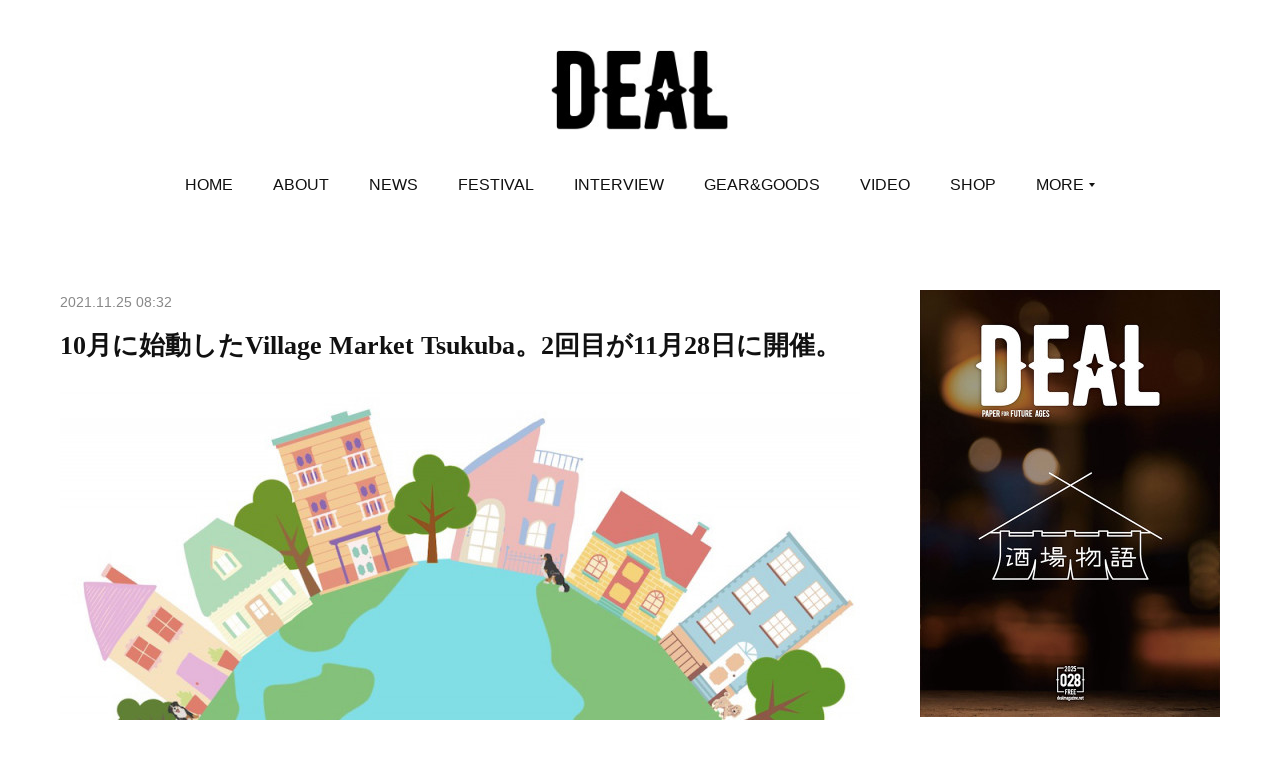

--- FILE ---
content_type: text/html; charset=utf-8
request_url: https://www.dealmagazine.net/posts/24055914
body_size: 12533
content:
<!doctype html>

            <html lang="ja" data-reactroot=""><head><meta charSet="UTF-8"/><meta http-equiv="X-UA-Compatible" content="IE=edge"/><meta name="viewport" content="width=device-width,user-scalable=no,initial-scale=1.0,minimum-scale=1.0,maximum-scale=1.0"/><title data-react-helmet="true">10月に始動したVillage Market Tsukuba。2回目が11月28日に開催。 | フリーペーパー DEAL（ディール）</title><link data-react-helmet="true" rel="canonical" href="https://www.dealmagazine.net/posts/24055914/"/><meta name="description" content="「Earth Day Every Day（毎日が地球の日）」をテーマに、2021年10月にスタートした「Village Market Tsukuba」。つくばという場所から地球や環境を考えていこうとい"/><meta property="fb:app_id" content="522776621188656"/><meta property="og:url" content="https://www.dealmagazine.net/posts/24055914"/><meta property="og:type" content="article"/><meta property="og:title" content="10月に始動したVillage Market Tsukuba。2回目が11月28日に開催。"/><meta property="og:description" content="「Earth Day Every Day（毎日が地球の日）」をテーマに、2021年10月にスタートした「Village Market Tsukuba」。つくばという場所から地球や環境を考えていこうとい"/><meta property="og:image" content="https://cdn.amebaowndme.com/madrid-prd/madrid-web/images/sites/287422/1151c5be4a3d34b5b32ca5ba70a0ea6a_05fbbd630d61bb7cebd8d089984b7294.jpg"/><meta property="og:site_name" content="フリーペーパー DEAL（ディール）"/><meta property="og:locale" content="ja_JP"/><meta name="twitter:card" content="summary_large_image"/><meta name="twitter:site" content="@amebaownd"/><meta name="twitter:creator" content="@freepaperdeal"/><meta name="twitter:title" content="10月に始動したVillage Market Tsukuba。2回目が11月28日に開催。 | フリーペーパー DEAL（ディール）"/><meta name="twitter:description" content="「Earth Day Every Day（毎日が地球の日）」をテーマに、2021年10月にスタートした「Village Market Tsukuba」。つくばという場所から地球や環境を考えていこうとい"/><meta name="twitter:image" content="https://cdn.amebaowndme.com/madrid-prd/madrid-web/images/sites/287422/1151c5be4a3d34b5b32ca5ba70a0ea6a_05fbbd630d61bb7cebd8d089984b7294.jpg"/><meta name="twitter:app:id:iphone" content="911640835"/><meta name="twitter:app:url:iphone" content="amebaownd://public/sites/287422/posts/24055914"/><meta name="twitter:app:id:googleplay" content="jp.co.cyberagent.madrid"/><meta name="twitter:app:url:googleplay" content="amebaownd://public/sites/287422/posts/24055914"/><meta name="twitter:app:country" content="US"/><link rel="amphtml" href="https://amp.amebaownd.com/posts/24055914"/><link rel="alternate" type="application/rss+xml" title="フリーペーパー DEAL（ディール）" href="https://www.dealmagazine.net/rss.xml"/><link rel="alternate" type="application/atom+xml" title="フリーペーパー DEAL（ディール）" href="https://www.dealmagazine.net/atom.xml"/><link rel="sitemap" type="application/xml" title="Sitemap" href="/sitemap.xml"/><link href="https://static.amebaowndme.com/madrid-frontend/css/user.min-a66be375c.css" rel="stylesheet" type="text/css"/><link href="https://static.amebaowndme.com/madrid-frontend/css/justin/index.min-a66be375c.css" rel="stylesheet" type="text/css"/><link rel="icon" href="https://cdn.amebaowndme.com/madrid-prd/madrid-web/images/sites/287422/c939de0d21bf77d0fb0fc6384e07e0e8_056cc9f92970cbddd3420766a22c78d2.png?width=32&amp;height=32"/><link rel="apple-touch-icon" href="https://cdn.amebaowndme.com/madrid-prd/madrid-web/images/sites/287422/c939de0d21bf77d0fb0fc6384e07e0e8_056cc9f92970cbddd3420766a22c78d2.png?width=180&amp;height=180"/><style id="site-colors" charSet="UTF-8">.u-nav-clr {
  color: #111111;
}
.u-nav-bdr-clr {
  border-color: #111111;
}
.u-nav-bg-clr {
  background-color: #ffffff;
}
.u-nav-bg-bdr-clr {
  border-color: #ffffff;
}
.u-site-clr {
  color: #111111;
}
.u-base-bg-clr {
  background-color: #ffffff;
}
.u-btn-clr {
  color: #aaaaaa;
}
.u-btn-clr:hover,
.u-btn-clr--active {
  color: rgba(170,170,170, 0.7);
}
.u-btn-clr--disabled,
.u-btn-clr:disabled {
  color: rgba(170,170,170, 0.5);
}
.u-btn-bdr-clr {
  border-color: #cccccc;
}
.u-btn-bdr-clr:hover,
.u-btn-bdr-clr--active {
  border-color: rgba(204,204,204, 0.7);
}
.u-btn-bdr-clr--disabled,
.u-btn-bdr-clr:disabled {
  border-color: rgba(204,204,204, 0.5);
}
.u-btn-bg-clr {
  background-color: #cccccc;
}
.u-btn-bg-clr:hover,
.u-btn-bg-clr--active {
  background-color: rgba(204,204,204, 0.7);
}
.u-btn-bg-clr--disabled,
.u-btn-bg-clr:disabled {
  background-color: rgba(204,204,204, 0.5);
}
.u-txt-clr {
  color: #111111;
}
.u-txt-clr--lv1 {
  color: rgba(17,17,17, 0.7);
}
.u-txt-clr--lv2 {
  color: rgba(17,17,17, 0.5);
}
.u-txt-clr--lv3 {
  color: rgba(17,17,17, 0.3);
}
.u-txt-bg-clr {
  background-color: #e7e7e7;
}
.u-lnk-clr,
.u-clr-area a {
  color: #6aa4a8;
}
.u-lnk-clr:visited,
.u-clr-area a:visited {
  color: rgba(106,164,168, 0.7);
}
.u-lnk-clr:hover,
.u-clr-area a:hover {
  color: rgba(106,164,168, 0.5);
}
.u-ttl-blk-clr {
  color: #111111;
}
.u-ttl-blk-bdr-clr {
  border-color: #111111;
}
.u-ttl-blk-bdr-clr--lv1 {
  border-color: #cfcfcf;
}
.u-bdr-clr {
  border-color: #eeeeee;
}
.u-acnt-bdr-clr {
  border-color: #ebebeb;
}
.u-acnt-bg-clr {
  background-color: #ebebeb;
}
body {
  background-color: #ffffff;
}
blockquote {
  color: rgba(17,17,17, 0.7);
  border-left-color: #eeeeee;
};</style><style id="user-css" charSet="UTF-8">;</style><style media="screen and (max-width: 800px)" id="user-sp-css" charSet="UTF-8">;</style><script>
              (function(i,s,o,g,r,a,m){i['GoogleAnalyticsObject']=r;i[r]=i[r]||function(){
              (i[r].q=i[r].q||[]).push(arguments)},i[r].l=1*new Date();a=s.createElement(o),
              m=s.getElementsByTagName(o)[0];a.async=1;a.src=g;m.parentNode.insertBefore(a,m)
              })(window,document,'script','//www.google-analytics.com/analytics.js','ga');
            </script></head><body id="mdrd-a66be375c" class="u-txt-clr u-base-bg-clr theme-justin plan-premium hide-owndbar "><noscript><iframe src="//www.googletagmanager.com/ns.html?id=GTM-PXK9MM" height="0" width="0" style="display:none;visibility:hidden"></iframe></noscript><script>
            (function(w,d,s,l,i){w[l]=w[l]||[];w[l].push({'gtm.start':
            new Date().getTime(),event:'gtm.js'});var f=d.getElementsByTagName(s)[0],
            j=d.createElement(s),dl=l!='dataLayer'?'&l='+l:'';j.async=true;j.src=
            '//www.googletagmanager.com/gtm.js?id='+i+dl;f.parentNode.insertBefore(j,f);
            })(window,document, 'script', 'dataLayer', 'GTM-PXK9MM');
            </script><div id="content"><div class="page " data-reactroot=""><div class="page__outer"><div class="page__inner u-base-bg-clr"><header class="page__header header u-acnt-bdr-clr u-nav-bg-clr"><div class="header__inner"><div class="header__site-info"><div class="header__logo"><div><img alt=""/></div></div></div><nav role="navigation" class="header__nav global-nav u-font js-nav-overflow-criterion is-invisible"><ul class="global-nav__list u-nav-bg-clr u-bdr-clr "><li class="global-nav__item u-bdr-clr js-nav-item " data-item-title="HOME" data-item-page-id="974921" data-item-url-path="./"><a target="" class="u-nav-clr u-font" href="/">HOME</a></li><li class="global-nav__item u-bdr-clr js-nav-item " data-item-title="ABOUT" data-item-page-id="974923" data-item-url-path="./pages/974923/about"><a target="" class="u-nav-clr u-font" href="/pages/974923/about">ABOUT</a></li><li class="global-nav__item u-bdr-clr js-nav-item " data-item-title="NEWS" data-item-page-id="974922" data-item-url-path="./pages/974922/news"><a target="" class="u-nav-clr u-font" href="/pages/974922/news">NEWS</a></li><li class="global-nav__item u-bdr-clr js-nav-item " data-item-title="FESTIVAL" data-item-page-id="1029403" data-item-url-path="./pages/1029403/festival"><a target="" class="u-nav-clr u-font" href="/pages/1029403/festival">FESTIVAL</a></li><li class="global-nav__item u-bdr-clr js-nav-item " data-item-title="INTERVIEW" data-item-page-id="1035360" data-item-url-path="./pages/1035360/interview"><a target="" class="u-nav-clr u-font" href="/pages/1035360/interview">INTERVIEW</a></li><li class="global-nav__item u-bdr-clr js-nav-item " data-item-title="GEAR&amp;GOODS" data-item-page-id="1368185" data-item-url-path="./pages/1368185/page_201710230055"><a target="" class="u-nav-clr u-font" href="/pages/1368185/page_201710230055">GEAR&amp;GOODS</a></li><li class="global-nav__item u-bdr-clr js-nav-item " data-item-title="VIDEO" data-item-page-id="1369092" data-item-url-path="./pages/1369092/page_201710231317"><a target="" class="u-nav-clr u-font" href="/pages/1369092/page_201710231317">VIDEO</a></li><li class="global-nav__item u-bdr-clr js-nav-item " data-item-title="SHOP" data-item-page-id="1029398" data-item-url-path="./pages/1029398/shop"><a target="" class="u-nav-clr u-font" href="/pages/1029398/shop">SHOP</a></li><li class="global-nav__item u-bdr-clr js-nav-item " data-item-title="DEAL EVENT" data-item-page-id="1133229" data-item-url-path="./pages/1133229/dealjam_01"><a target="" class="u-nav-clr u-font" href="/pages/1133229/dealjam_01">DEAL EVENT</a></li><li class="global-nav__item u-bdr-clr js-nav-item " data-item-title="CONTACT" data-item-page-id="975095" data-item-url-path="./pages/975095/page_201704290223"><a target="" class="u-nav-clr u-font" href="/pages/975095/page_201704290223">CONTACT</a></li><li class="global-nav__item u-bdr-clr js-nav-item " data-item-title="OSHINO DEAD" data-item-page-id="9329229" data-item-url-path="./pages/9329229/OSHINODEAD"><a target="" class="u-nav-clr u-font" href="/pages/9329229/OSHINODEAD">OSHINO DEAD</a></li></ul></nav><div class="header__icon header-icon"><span class="header-icon__item u-nav-bdr-clr"></span><span class="header-icon__item u-nav-bdr-clr"></span></div></div></header><div class="page__keyvisual keyvisual"><div style="background-image:url(https://cdn.amebaowndme.com/madrid-prd/madrid-web/images/sites/287422/b548340ffe611cf9249c0e4950c68ffe_cbca93b2d572b33a62902588fd93dfbe.jpg?width=1600)" class="keyvisual__image"></div></div><div class="page__container page-container"><div class="page-container-inner"><div class="page-container__main"><div class="page__content"><div class="page__content-inner u-base-bg-clr"><div role="main" class="page__main page__main--blog-detail"><div class="section"><div class="blog-article-outer"><article class="blog-article"><div class="blog-article__inner"><div class="blog-article__header"><time class="u-font u-txt-clr u-txt-clr--lv2" dateTime="2021-11-25T08:32:29Z">2021.11.25 08:32</time><div class="blog-article__title blog-title"><h1 class="blog-title__text u-txt-clr">10月に始動したVillage Market Tsukuba。2回目が11月28日に開催。</h1></div></div><div class="blog-article__content"><div class="blog-article__body blog-body"><div class="blog-body__item"><div class="img img__item--"><div><img alt=""/></div></div></div><div class="blog-body__item"><div class="blog-body__text u-txt-clr u-clr-area" data-block-type="text"><p class="">「Earth Day Every Day（毎日が地球の日）」をテーマに、2021年10月にスタートした「Village Market Tsukuba」。つくばという場所から地球や環境を考えていこうという入場無料のファーマーズ＆オーガニック・マーケット。安全・安心にこだわった新鮮な野菜や地球にも優しいアイテムなど、つくば近郊の農家さんやオーガニック系のショップなど70店近くの出店者が集う。キッチンカーも並び、オーガニックな1日が過ごせそう。今後、月に一回の開催が予定されている。<a class="u-lnk-clr" href="https://villagemarketjp.wixsite.com/tsukuba"><br></a></p></div></div><div class="blog-body__item"><div class="img img__item--"><div><img alt=""/></div></div></div><div class="blog-body__item"><div class="blog-body__text u-txt-clr u-clr-area" data-block-type="text"><p class=""><a class="u-lnk-clr" target="_blank" href="https://villagemarketjp.wixsite.com/tsukuba">Village Market Tsukuba</a></p><p>開催日時：11月28日（日）10時〜16時</p><p>会場：研究学園駅前公園（茨城県つくば市）</p><p>入場無料</p></div></div><div class="blog-body__item"><div class="quote u-clr-area quote--village market"><div class="ogp u-bdr-clr"><a target="_blank" class="ogp__action" href="https://villagemarketjp.wixsite.com/tsukuba"><div class="ogp__img"><div><img alt=""/></div></div><div class="ogp__body"><p class="ogp__title u-txt-clr">Farmers Market | Village Market Tsukuba | Tsukuba</p><div class="ogp__text u-txt-clr u-txt-clr--lv1"><p>Village Market TsukubaVillage Market Tsukuba Schedule</p></div><p class="ogp__site ogp__site--ellipsis u-txt-clr u-txt-clr--lv1">Village Market</p></div></a></div></div></div></div></div><div class="blog-article__footer"><div class="bloginfo"><div class="bloginfo__category bloginfo-category"><ul class="bloginfo-category__list bloginfo-category-list"><li class="bloginfo-category-list__item"><a class="u-txt-clr u-txt-clr--lv2" href="/posts/categories/598058">NEWS<!-- -->(<!-- -->1114<!-- -->)</a></li></ul></div></div><div class="reblog-btn-outer"><div class="reblog-btn-body"><button class="reblog-btn"><span class="reblog-btn__inner"><span class="icon icon--reblog2"></span></span></button></div></div></div></div><div class="complementary-outer complementary-outer--slot2"><div class="complementary complementary--shareButton "><div class="block-type--shareButton"><div class="share share--filled share--filled-4"><button class="share__btn--facebook share__btn share__btn--filled"><span aria-hidden="true" class="icon--facebook icon"></span></button><button class="share__btn--twitter share__btn share__btn--filled"><span aria-hidden="true" class="icon--twitter icon"></span></button><button class="share__btn--googleplus share__btn share__btn--filled"><span aria-hidden="true" class="icon--googleplus icon"></span></button></div></div></div><div class="complementary complementary--postPrevNext "><div class="block-type--postPrevNext"><div class="pager pager--type1"><ul class="pager__list"><li class="pager__item pager__item--prev pager__item--bg"><a class="pager__item-inner " style="background-image:url(https://cdn.amebaowndme.com/madrid-prd/madrid-web/images/sites/287422/65f7f74046d47bac6c3d3828f2e33b66_0c8140422781fbd827e853936f56b406.jpg?width=400)" href="/posts/24177137"><time class="pager__date " dateTime="2021-11-28T23:00:21Z">2021.11.28 23:00</time><div><span class="pager__description ">【阿寒への旅１】クチャに泊まりアイヌに触れる。秋辺デボさんから伝えられたアイヌスピリット。</span></div><span aria-hidden="true" class="pager__icon icon icon--disclosure-l4 "></span></a></li><li class="pager__item pager__item--next pager__item--bg"><a class="pager__item-inner " style="background-image:url(https://cdn.amebaowndme.com/madrid-prd/madrid-web/images/sites/287422/1bd9ebe9917e8ebdd3e2017a4d2c4af7_14393619e8c1fb55a36a6a707d5a431e.jpg?width=400)" href="/posts/23910051"><time class="pager__date " dateTime="2021-11-23T01:42:47Z">2021.11.23 01:42</time><div><span class="pager__description ">【Seiichi Sakuma （SKM）】音の雑食から浮上したダンスの進化系。</span></div><span aria-hidden="true" class="pager__icon icon icon--disclosure-r4 "></span></a></li></ul></div></div></div><div class="complementary complementary--relatedPosts "><div class="block-type--relatedPosts"></div></div></div><div class="blog-article__comment"><div class="comment-list js-comment-list"><div><p class="comment-count u-txt-clr u-txt-clr--lv2"><span>0</span>コメント</p><ul><li class="comment-list__item comment-item js-comment-form"><div class="comment-item__body"><form class="comment-item__form u-bdr-clr "><div class="comment-item__form-head"><textarea type="text" id="post-comment" maxLength="1100" placeholder="コメントする..." class="comment-item__input"></textarea></div><div class="comment-item__form-foot"><p class="comment-item__count-outer"><span class="comment-item__count ">1000</span> / 1000</p><button type="submit" disabled="" class="comment-item__submit">投稿</button></div></form></div></li></ul></div></div></div><div class="pswp" tabindex="-1" role="dialog" aria-hidden="true"><div class="pswp__bg"></div><div class="pswp__scroll-wrap"><div class="pswp__container"><div class="pswp__item"></div><div class="pswp__item"></div><div class="pswp__item"></div></div><div class="pswp__ui pswp__ui--hidden"><div class="pswp__top-bar"><div class="pswp__counter"></div><button class="pswp__button pswp__button--close" title="Close (Esc)"></button><button class="pswp__button pswp__button--share" title="Share"></button><button class="pswp__button pswp__button--fs" title="Toggle fullscreen"></button><button class="pswp__button pswp__button--zoom" title="Zoom in/out"></button><div class="pswp__preloader"><div class="pswp__preloader__icn"><div class="pswp__preloader__cut"><div class="pswp__preloader__donut"></div></div></div></div></div><div class="pswp__share-modal pswp__share-modal--hidden pswp__single-tap"><div class="pswp__share-tooltip"></div></div><div class="pswp__button pswp__button--close pswp__close"><span class="pswp__close__item pswp__close"></span><span class="pswp__close__item pswp__close"></span></div><div class="pswp__bottom-bar"><button class="pswp__button pswp__button--arrow--left js-lightbox-arrow" title="Previous (arrow left)"></button><button class="pswp__button pswp__button--arrow--right js-lightbox-arrow" title="Next (arrow right)"></button></div><div class=""><div class="pswp__caption"><div class="pswp__caption"></div><div class="pswp__caption__link"><a class="js-link"></a></div></div></div></div></div></div></article></div></div></div></div></div></div><aside class="page-container__side page-container__side--east"><div class="complementary-outer complementary-outer--slot11"><div class="complementary complementary--image complementary--sidebar"><div class="block-type--image"><div class="img img__item--center"><div><img alt=""/></div></div></div></div><div class="complementary complementary--siteFollow complementary--sidebar"><div class="block-type--siteFollow"><div class="site-follow u-bdr-clr"><div class="site-follow__img"><div><img alt=""/></div></div><div class="site-follow__body"><p class="site-follow__title u-txt-clr"><span class="site-follow__title-inner ">フリーペーパー DEAL（ディール）</span></p><p class="site-follow__text u-txt-clr u-txt-clr--lv1">2016年12月創刊フリーペーパー「 DEAL（ディール）」今に起こっているカウンターカルチャーに起因するさまざまな文化を通して、今の時代の自分たちのラブ＆ピースなライフスタイルを探すフリーメディア。</p><div class="site-follow__btn-outer"><button class="site-follow__btn site-follow__btn--yet"><div class="site-follow__btn-text"><span aria-hidden="true" class="site-follow__icon icon icon--plus"></span>フォロー</div></button></div></div></div></div></div><div class="complementary complementary--postsCategory complementary--sidebar"><div class="block-type--postsCategory"></div></div><div class="complementary complementary--postsArchive complementary--sidebar"><div class="block-type--postsArchive"></div></div><div class="complementary complementary--keywordSearch complementary--sidebar"><div class="block-type--keywordSearch"><div class="block-type--keyword-search"><div class="keyword-search u-bdr-clr"><form action="" name="keywordSearchForm0" novalidate=""><label for="keyword-search-0" aria-hidden="true" class="keyword-search__icon icon icon--search3"></label><input type="search" id="keyword-search-0" placeholder="キーワードを入力" name="keyword" maxLength="100" class="keyword-search__input"/></form></div></div></div></div><div class="complementary complementary--facebook complementary--sidebar"><div class="block-type--facebook"><div class="facebook"></div></div></div><div class="complementary complementary--instagramAlbum complementary--sidebar"><div class="block-type--instagramAlbum"><div class="block__outer"><div><h4 class="complementary__heading u-ttl-blk-clr u-font">Instagram</h4></div><div data-pswp-uid="1" class="album-list album-list--instagramAlbum"><div></div><ul></ul></div><div class="pswp" tabindex="-1" role="dialog" aria-hidden="true"><div class="pswp__bg"></div><div class="pswp__scroll-wrap"><div class="pswp__container"><div class="pswp__item"></div><div class="pswp__item"></div><div class="pswp__item"></div></div><div class="pswp__ui pswp__ui--hidden"><div class="pswp__top-bar"><div class="pswp__counter"></div><button class="pswp__button pswp__button--close" title="Close (Esc)"></button><button class="pswp__button pswp__button--share" title="Share"></button><button class="pswp__button pswp__button--fs" title="Toggle fullscreen"></button><button class="pswp__button pswp__button--zoom" title="Zoom in/out"></button><div class="pswp__preloader"><div class="pswp__preloader__icn"><div class="pswp__preloader__cut"><div class="pswp__preloader__donut"></div></div></div></div></div><div class="pswp__share-modal pswp__share-modal--hidden pswp__single-tap"><div class="pswp__share-tooltip"></div></div><div class="pswp__button pswp__button--close pswp__close"><span class="pswp__close__item pswp__close"></span><span class="pswp__close__item pswp__close"></span></div><div class="pswp__bottom-bar"><button class="pswp__button pswp__button--arrow--left js-lightbox-arrow" title="Previous (arrow left)"></button><button class="pswp__button pswp__button--arrow--right js-lightbox-arrow" title="Next (arrow right)"></button></div><div class=""><div class="pswp__caption"><div class="pswp__caption"></div><div class="pswp__caption__link"><a class="js-link"></a></div></div></div></div></div></div></div></div></div><div class="pswp" tabindex="-1" role="dialog" aria-hidden="true"><div class="pswp__bg"></div><div class="pswp__scroll-wrap"><div class="pswp__container"><div class="pswp__item"></div><div class="pswp__item"></div><div class="pswp__item"></div></div><div class="pswp__ui pswp__ui--hidden"><div class="pswp__top-bar"><div class="pswp__counter"></div><button class="pswp__button pswp__button--close" title="Close (Esc)"></button><button class="pswp__button pswp__button--share" title="Share"></button><button class="pswp__button pswp__button--fs" title="Toggle fullscreen"></button><button class="pswp__button pswp__button--zoom" title="Zoom in/out"></button><div class="pswp__preloader"><div class="pswp__preloader__icn"><div class="pswp__preloader__cut"><div class="pswp__preloader__donut"></div></div></div></div></div><div class="pswp__share-modal pswp__share-modal--hidden pswp__single-tap"><div class="pswp__share-tooltip"></div></div><div class="pswp__button pswp__button--close pswp__close"><span class="pswp__close__item pswp__close"></span><span class="pswp__close__item pswp__close"></span></div><div class="pswp__bottom-bar"><button class="pswp__button pswp__button--arrow--left js-lightbox-arrow" title="Previous (arrow left)"></button><button class="pswp__button pswp__button--arrow--right js-lightbox-arrow" title="Next (arrow right)"></button></div><div class=""><div class="pswp__caption"><div class="pswp__caption"></div><div class="pswp__caption__link"><a class="js-link"></a></div></div></div></div></div></div></div></aside></div></div><footer role="contentinfo" class="page__footer footer" style="opacity:1 !important;visibility:visible !important;text-indent:0 !important;overflow:visible !important;position:static !important"><div class="footer__inner u-bdr-clr " style="opacity:1 !important;visibility:visible !important;text-indent:0 !important;overflow:visible !important;display:block !important;transform:none !important"><div class="footer__item u-bdr-clr" style="opacity:1 !important;visibility:visible !important;text-indent:0 !important;overflow:visible !important;display:block !important;transform:none !important"><p class="footer__copyright u-font"><small class="u-txt-clr u-txt-clr--lv2 u-font" style="color:rgba(17,17,17, 0.5) !important">Copyright © 2024 DEAL All Rights Reserved.</small></p></div></div></footer></div></div><div class="toast"></div></div></div><script charSet="UTF-8">window.mdrdEnv="prd";</script><script charSet="UTF-8">window.INITIAL_STATE={"authenticate":{"authCheckCompleted":false,"isAuthorized":false},"blogPostReblogs":{},"category":{},"currentSite":{"fetching":false,"status":null,"site":{}},"shopCategory":{},"categories":{},"notifications":{},"page":{},"paginationTitle":{},"postArchives":{},"postComments":{"24055914":{"data":[],"pagination":{"total":0,"offset":0,"limit":3,"cursors":{"after":"","before":""}},"fetching":false},"submitting":false,"postStatus":null},"postDetail":{"postDetail-blogPostId:24055914":{"fetching":false,"loaded":true,"meta":{"code":200},"data":{"id":"24055914","userId":"303360","siteId":"287422","status":"publish","title":"10月に始動したVillage Market Tsukuba。2回目が11月28日に開催。","contents":[{"type":"image","fit":true,"scale":1,"align":"","url":"https:\u002F\u002Fcdn.amebaowndme.com\u002Fmadrid-prd\u002Fmadrid-web\u002Fimages\u002Fsites\u002F287422\u002F1151c5be4a3d34b5b32ca5ba70a0ea6a_05fbbd630d61bb7cebd8d089984b7294.jpg","link":"","width":1000,"height":997,"target":"_self","lightboxIndex":0},{"type":"text","format":"html","value":"\u003Cp class=\"\"\u003E「Earth Day Every Day（毎日が地球の日）」をテーマに、2021年10月にスタートした「Village Market Tsukuba」。つくばという場所から地球や環境を考えていこうという入場無料のファーマーズ＆オーガニック・マーケット。安全・安心にこだわった新鮮な野菜や地球にも優しいアイテムなど、つくば近郊の農家さんやオーガニック系のショップなど70店近くの出店者が集う。キッチンカーも並び、オーガニックな1日が過ごせそう。今後、月に一回の開催が予定されている。\u003Ca href=\"https:\u002F\u002Fvillagemarketjp.wixsite.com\u002Ftsukuba\" class=\"u-lnk-clr\"\u003E\u003Cbr\u003E\u003C\u002Fa\u003E\u003C\u002Fp\u003E"},{"type":"image","fit":true,"scale":1,"align":"","url":"https:\u002F\u002Fcdn.amebaowndme.com\u002Fmadrid-prd\u002Fmadrid-web\u002Fimages\u002Fsites\u002F287422\u002Faa512409243c960d0e02b5ef8ada3e16_f6831be9178b67a42b3021845c662f15.jpg","link":"","width":918,"height":918,"target":"_self","lightboxIndex":1},{"type":"text","format":"html","value":"\u003Cp class=\"\"\u003E\u003Ca href=\"https:\u002F\u002Fvillagemarketjp.wixsite.com\u002Ftsukuba\" target=\"_blank\" class=\"u-lnk-clr\"\u003EVillage Market Tsukuba\u003C\u002Fa\u003E\u003C\u002Fp\u003E\u003Cp\u003E開催日時：11月28日（日）10時〜16時\u003C\u002Fp\u003E\u003Cp\u003E会場：研究学園駅前公園（茨城県つくば市）\u003C\u002Fp\u003E\u003Cp\u003E入場無料\u003C\u002Fp\u003E"},{"type":"quote","provider":"","url":"https:\u002F\u002Fvillagemarketjp.wixsite.com\u002Ftsukuba","json":{"thumbnail":"https:\u002F\u002Fstatic.wixstatic.com\u002Fmedia\u002F018a33_38460b149a5c47bdac7f36303d30dd6d%7Emv2.png\u002Fv1\u002Ffit\u002Fw_2500,h_1330,al_c\u002F018a33_38460b149a5c47bdac7f36303d30dd6d%7Emv2.png","provider":"Village Market","url":"https:\u002F\u002Fvillagemarketjp.wixsite.com\u002Ftsukuba","title":"Farmers Market | Village Market Tsukuba | Tsukuba","description":"Village Market TsukubaVillage Market Tsukuba Schedule"},"html":""}],"urlPath":"","publishedUrl":"https:\u002F\u002Fwww.dealmagazine.net\u002Fposts\u002F24055914","ogpDescription":"","ogpImageUrl":"","contentFiltered":"","viewCount":0,"commentCount":0,"reblogCount":0,"prevBlogPost":{"id":"24177137","title":"【阿寒への旅１】クチャに泊まりアイヌに触れる。秋辺デボさんから伝えられたアイヌスピリット。","summary":"　樺太、カムチャッカ、北海道、そして本州北部。この地域に古くから暮らしてきた先住民族のアイヌ。アイヌとはアイヌ語で「人間」を意味している。すべてのものに魂があり、そのなかから特別な力があったり、人間には及びもつかない作用をするもののなかから、カムイ(神）として認識されるアイヌのスピリット。アイヌが続けてきた自然に寄り添った暮らしは、速さや便利さを追求した現代には逆行しているものかもしれないが、持続可能な社会を目指すという視点で世界から再評価されている。　北海道の各地に存在していたコタン（集落）とは違い、阿寒湖温泉街にある「アイヌコタン」は1960年頃に形成されたものだ。秋辺デボさんはこの場所で生まれ育った。昨年公開された映画『アイヌモシリ』に出演するなど、講演や演劇など様々な方法でアイヌの文化を伝えている。","imageUrl":"https:\u002F\u002Fcdn.amebaowndme.com\u002Fmadrid-prd\u002Fmadrid-web\u002Fimages\u002Fsites\u002F287422\u002F65f7f74046d47bac6c3d3828f2e33b66_0c8140422781fbd827e853936f56b406.jpg","publishedAt":"2021-11-28T23:00:21Z"},"nextBlogPost":{"id":"23910051","title":"【Seiichi Sakuma （SKM）】音の雑食から浮上したダンスの進化系。","summary":"コロナ禍で降りてきた「ジャズ」への渇望。頭のなかに浮かび上がってきた音像が、ライブで出会ったミュージシャンたちと奏でることで、リアルな音世界へと変容していった。文・写真 ＝ 菊地　崇　text & photo ＝ Takashi Kikuchi– 最初に簡単にドラマーとしての経歴を聞きたいのだけど。　ドラムをはじめたのは中学2年のとき。全然弾けなかったけど、ギターをやっていたんですね。同じ年で無茶苦茶上手い奴がいて、ある日そいつが「今度ライブをしたいから、お前がドラムをやってくれ」って言い出して。俺は金がないし無理だって言ったんですけど、そいつがお年玉があるからってドラムセットを買ってくれたんです。– そこからドラムにはまっていったんだ？　そのバンドではじめてやったのがブランキージェットシティでした。中村達也さんのドラムってすごいじゃないですか。俺もこうなりたいって思ったんです（笑）。その後、ミクスチャーのバンドとかハードコア・メタルのバンドをやって。– JAMやDJのシーンと出会っていったのは？　2008年とか2009年とか。ターンテーブル3台を使ってバイナルを回すから、それに合わせてドラムを叩いてくれって言われて。その人が飛び音を出して、俺がドラムを叩く。それまでに出会ったことがない音楽を教えてもらった。ほぼ同じ頃に、夕焼け楽団のイノさん（井ノ浦英雄）さんに出会い、イノさんの家に遊びに行くようになって、60年代や70年代の音楽を学んだんです。イノさんは、ジャンルにとらわれないで、ドラマーとして確固たるものを持っていらっしゃる。ドラマーってこうあるべきなんだってことも教わったんですね。音楽に括りはないんだってことを教えてもらいました。自分の大切な師匠です。– そこからdigdaなり、いろんな音楽の方向に向かっていった？　エンターテイメント・ギャングを目指して（笑）。digdaもZAKINOも、聞いただけじゃつかめないかもしれないけど、見たらヤベエっていうバンドでありたいんですよね。ライブでは強力な波動が出ている。それはDJとは確実に違うものです。自分は超がつくほどの雑食。自分で自分のことを決めたくない。日々進化したいし、進化していく俺を見てもらいたいし聞いてもらいたい。縛れれたくないし、やりたい音楽はまだいっぱいありますから。","imageUrl":"https:\u002F\u002Fcdn.amebaowndme.com\u002Fmadrid-prd\u002Fmadrid-web\u002Fimages\u002Fsites\u002F287422\u002F1bd9ebe9917e8ebdd3e2017a4d2c4af7_14393619e8c1fb55a36a6a707d5a431e.jpg","publishedAt":"2021-11-23T01:42:47Z"},"rebloggedPost":false,"blogCategories":[{"id":"598058","siteId":"287422","label":"NEWS","publishedCount":1114,"createdAt":"2017-04-28T16:34:52Z","updatedAt":"2026-01-26T06:11:50Z"}],"user":{"id":"303360","nickname":"atamanisyokku","description":"Switch、Balance、88、Ljなど、数々のカルチャーマガジン＆フリーペーパーの編集を歴任。国内外のフェスにも数多く参加し、フェスおじさんという愛称のもと、カウンターカルチャーやフェスカルチャーを広めている。","official":false,"photoUrl":"https:\u002F\u002Fprofile-api.ameba.jp\u002Fv2\u002Fas\u002Fg74deddea0c2c93911ebcbf7601426567c87bbf9\u002FprofileImage?cat=300","followingCount":1,"createdAt":"2016-10-01T13:34:44Z","updatedAt":"2026-01-19T01:24:14Z"},"updateUser":{"id":"303360","nickname":"atamanisyokku","description":"Switch、Balance、88、Ljなど、数々のカルチャーマガジン＆フリーペーパーの編集を歴任。国内外のフェスにも数多く参加し、フェスおじさんという愛称のもと、カウンターカルチャーやフェスカルチャーを広めている。","official":false,"photoUrl":"https:\u002F\u002Fprofile-api.ameba.jp\u002Fv2\u002Fas\u002Fg74deddea0c2c93911ebcbf7601426567c87bbf9\u002FprofileImage?cat=300","followingCount":1,"createdAt":"2016-10-01T13:34:44Z","updatedAt":"2026-01-19T01:24:14Z"},"comments":{"pagination":{"total":0,"offset":0,"limit":3,"cursors":{"after":"","before":""}},"data":[]},"publishedAt":"2021-11-25T08:32:29Z","createdAt":"2021-11-25T08:32:29Z","updatedAt":"2021-11-25T08:32:29Z","version":1}}},"postList":{},"shopList":{},"shopItemDetail":{},"pureAd":{},"keywordSearch":{},"proxyFrame":{"loaded":false},"relatedPostList":{},"route":{"route":{"path":"\u002Fposts\u002F:blog_post_id","component":function Connect(props, context) {
        _classCallCheck(this, Connect);

        var _this = _possibleConstructorReturn(this, _Component.call(this, props, context));

        _this.version = version;
        _this.store = props.store || context.store;

        (0, _invariant2["default"])(_this.store, 'Could not find "store" in either the context or ' + ('props of "' + connectDisplayName + '". ') + 'Either wrap the root component in a <Provider>, ' + ('or explicitly pass "store" as a prop to "' + connectDisplayName + '".'));

        var storeState = _this.store.getState();
        _this.state = { storeState: storeState };
        _this.clearCache();
        return _this;
      },"route":{"id":"0","type":"blog_post_detail","idForType":"0","title":"","urlPath":"\u002Fposts\u002F:blog_post_id","isHomePage":false}},"params":{"blog_post_id":"24055914"},"location":{"pathname":"\u002Fposts\u002F24055914","search":"","hash":"","action":"POP","key":"q1lbtm","query":{}}},"siteConfig":{"tagline":"2016年12月創刊フリーペーパー「 DEAL（ディール）」今に起こっているカウンターカルチャーに起因するさまざまな文化を通して、今の時代の自分たちのラブ＆ピースなライフスタイルを探すフリーメディア。","title":"フリーペーパー DEAL（ディール）","copyright":"Copyright © 2024 DEAL All Rights Reserved.","iconUrl":"https:\u002F\u002Fcdn.amebaowndme.com\u002Fmadrid-prd\u002Fmadrid-web\u002Fimages\u002Fsites\u002F287422\u002F54d8d062d15ce6d5e904668ff11f0d90_f9c1b868d51462c4360e391e3cc54d73.jpg","logoUrl":"https:\u002F\u002Fcdn.amebaowndme.com\u002Fmadrid-prd\u002Fmadrid-web\u002Fimages\u002Fsites\u002F287422\u002F287ccd2946e633a00751e43576d45a2a_634b1ad1cc32e055452930cfc7655610.jpg","coverImageUrl":"https:\u002F\u002Fcdn.amebaowndme.com\u002Fmadrid-prd\u002Fmadrid-web\u002Fimages\u002Fsites\u002F287422\u002Fb548340ffe611cf9249c0e4950c68ffe_cbca93b2d572b33a62902588fd93dfbe.jpg","homePageId":"974921","siteId":"287422","siteCategoryIds":[337,352],"themeId":"14","theme":"justin","shopId":"","openedShop":false,"shop":{"law":{"userType":"","corporateName":"","firstName":"","lastName":"","zipCode":"","prefecture":"","address":"","telNo":"","aboutContact":"","aboutPrice":"","aboutPay":"","aboutService":"","aboutReturn":""},"privacyPolicy":{"operator":"","contact":"","collectAndUse":"","restrictionToThirdParties":"","supervision":"","disclosure":"","cookie":""}},"user":{"id":"410927","nickname":"Yusuke Chiba","photoUrl":"","createdAt":"2017-04-28T14:11:57Z","updatedAt":"2025-11-26T07:59:27Z"},"commentApproval":"accept","plan":{"id":"6","name":"premium-annual","ownd_header":true,"powered_by":true,"pure_ads":true},"verifiedType":"general","navigations":[{"title":"HOME","urlPath":".\u002F","target":"_self","pageId":"974921"},{"title":"ABOUT","urlPath":".\u002Fpages\u002F974923\u002Fabout","target":"_self","pageId":"974923"},{"title":"NEWS","urlPath":".\u002Fpages\u002F974922\u002Fnews","target":"_self","pageId":"974922"},{"title":"FESTIVAL","urlPath":".\u002Fpages\u002F1029403\u002Ffestival","target":"_self","pageId":"1029403"},{"title":"INTERVIEW","urlPath":".\u002Fpages\u002F1035360\u002Finterview","target":"_self","pageId":"1035360"},{"title":"GEAR&GOODS","urlPath":".\u002Fpages\u002F1368185\u002Fpage_201710230055","target":"_self","pageId":"1368185"},{"title":"VIDEO","urlPath":".\u002Fpages\u002F1369092\u002Fpage_201710231317","target":"_self","pageId":"1369092"},{"title":"SHOP","urlPath":".\u002Fpages\u002F1029398\u002Fshop","target":"_self","pageId":"1029398"},{"title":"DEAL EVENT","urlPath":".\u002Fpages\u002F1133229\u002Fdealjam_01","target":"_self","pageId":"1133229"},{"title":"CONTACT","urlPath":".\u002Fpages\u002F975095\u002Fpage_201704290223","target":"_self","pageId":"975095"},{"title":"OSHINO DEAD","urlPath":".\u002Fpages\u002F9329229\u002FOSHINODEAD","target":"_self","pageId":"9329229"}],"routings":[{"id":"0","type":"blog","idForType":"0","title":"","urlPath":"\u002Fposts\u002Fpage\u002F:page_num","isHomePage":false},{"id":"0","type":"blog_post_archive","idForType":"0","title":"","urlPath":"\u002Fposts\u002Farchives\u002F:yyyy\u002F:mm","isHomePage":false},{"id":"0","type":"blog_post_archive","idForType":"0","title":"","urlPath":"\u002Fposts\u002Farchives\u002F:yyyy\u002F:mm\u002Fpage\u002F:page_num","isHomePage":false},{"id":"0","type":"blog_post_category","idForType":"0","title":"","urlPath":"\u002Fposts\u002Fcategories\u002F:category_id","isHomePage":false},{"id":"0","type":"blog_post_category","idForType":"0","title":"","urlPath":"\u002Fposts\u002Fcategories\u002F:category_id\u002Fpage\u002F:page_num","isHomePage":false},{"id":"0","type":"author","idForType":"0","title":"","urlPath":"\u002Fauthors\u002F:user_id","isHomePage":false},{"id":"0","type":"author","idForType":"0","title":"","urlPath":"\u002Fauthors\u002F:user_id\u002Fpage\u002F:page_num","isHomePage":false},{"id":"0","type":"blog_post_category","idForType":"0","title":"","urlPath":"\u002Fposts\u002Fcategory\u002F:category_id","isHomePage":false},{"id":"0","type":"blog_post_category","idForType":"0","title":"","urlPath":"\u002Fposts\u002Fcategory\u002F:category_id\u002Fpage\u002F:page_num","isHomePage":false},{"id":"0","type":"blog_post_detail","idForType":"0","title":"","urlPath":"\u002Fposts\u002F:blog_post_id","isHomePage":false},{"id":"0","type":"keywordSearch","idForType":"0","title":"","urlPath":"\u002Fsearch\u002Fq\u002F:query","isHomePage":false},{"id":"0","type":"keywordSearch","idForType":"0","title":"","urlPath":"\u002Fsearch\u002Fq\u002F:query\u002Fpage\u002F:page_num","isHomePage":false},{"id":"9329229","type":"static","idForType":"0","title":"OSHINO DEAD","urlPath":"\u002Fpages\u002F9329229\u002F","isHomePage":false},{"id":"9329229","type":"static","idForType":"0","title":"OSHINO DEAD","urlPath":"\u002Fpages\u002F9329229\u002F:url_path","isHomePage":false},{"id":"1369092","type":"static","idForType":"0","title":"VIDEO","urlPath":"\u002Fpages\u002F1369092\u002F","isHomePage":false},{"id":"1369092","type":"static","idForType":"0","title":"VIDEO","urlPath":"\u002Fpages\u002F1369092\u002F:url_path","isHomePage":false},{"id":"1368185","type":"static","idForType":"0","title":"GEAR&GOODS","urlPath":"\u002Fpages\u002F1368185\u002F","isHomePage":false},{"id":"1368185","type":"static","idForType":"0","title":"GEAR&GOODS","urlPath":"\u002Fpages\u002F1368185\u002F:url_path","isHomePage":false},{"id":"1133229","type":"static","idForType":"0","title":"DEAL EVENT","urlPath":"\u002Fpages\u002F1133229\u002F","isHomePage":false},{"id":"1133229","type":"static","idForType":"0","title":"DEAL EVENT","urlPath":"\u002Fpages\u002F1133229\u002F:url_path","isHomePage":false},{"id":"1035360","type":"blog","idForType":"0","title":"INTERVIEW","urlPath":"\u002Fpages\u002F1035360\u002F","isHomePage":false},{"id":"1035360","type":"blog","idForType":"0","title":"INTERVIEW","urlPath":"\u002Fpages\u002F1035360\u002F:url_path","isHomePage":false},{"id":"1029403","type":"blog","idForType":"0","title":"FESTIVAL","urlPath":"\u002Fpages\u002F1029403\u002F","isHomePage":false},{"id":"1029403","type":"blog","idForType":"0","title":"FESTIVAL","urlPath":"\u002Fpages\u002F1029403\u002F:url_path","isHomePage":false},{"id":"1029398","type":"static","idForType":"0","title":"SHOP","urlPath":"\u002Fpages\u002F1029398\u002F","isHomePage":false},{"id":"1029398","type":"static","idForType":"0","title":"SHOP","urlPath":"\u002Fpages\u002F1029398\u002F:url_path","isHomePage":false},{"id":"975095","type":"static","idForType":"0","title":"CONTACT","urlPath":"\u002Fpages\u002F975095\u002F","isHomePage":false},{"id":"975095","type":"static","idForType":"0","title":"CONTACT","urlPath":"\u002Fpages\u002F975095\u002F:url_path","isHomePage":false},{"id":"974923","type":"static","idForType":"0","title":"ABOUT","urlPath":"\u002Fpages\u002F974923\u002F","isHomePage":false},{"id":"974923","type":"static","idForType":"0","title":"ABOUT","urlPath":"\u002Fpages\u002F974923\u002F:url_path","isHomePage":false},{"id":"974922","type":"blog","idForType":"0","title":"NEWS","urlPath":"\u002Fpages\u002F974922\u002F","isHomePage":false},{"id":"974922","type":"blog","idForType":"0","title":"NEWS","urlPath":"\u002Fpages\u002F974922\u002F:url_path","isHomePage":false},{"id":"974921","type":"blog","idForType":"0","title":"HOME","urlPath":"\u002Fpages\u002F974921\u002F","isHomePage":true},{"id":"974921","type":"blog","idForType":"0","title":"HOME","urlPath":"\u002Fpages\u002F974921\u002F:url_path","isHomePage":true},{"id":"974921","type":"blog","idForType":"0","title":"HOME","urlPath":"\u002F","isHomePage":true}],"siteColors":{"navigationBackground":"#ffffff","navigationText":"#111111","siteTitleText":"#111111","background":"#ffffff","buttonBackground":"#cccccc","buttonText":"#aaaaaa","text":"#111111","link":"#6aa4a8","titleBlock":"#111111","border":"#eeeeee","accent":"#ebebeb"},"wovnioAttribute":"","useAuthorBlock":false,"twitterHashtags":"DEAL,ディール,フリーペーパー,フェスおじさん","createdAt":"2017-04-28T14:14:02Z","seoTitle":"フリーペーパー DEAL（ディール）","isPreview":false,"siteCategory":[{"id":"337","label":"メディア"},{"id":"352","label":"雑誌"}],"previewPost":null,"previewShopItem":null,"hasAmebaIdConnection":false,"serverTime":"2026-01-30T15:15:05Z","complementaries":{"1":{"contents":{"layout":{"rows":[{"columns":[{"blocks":[]}]}]}},"created_at":"2017-04-29T10:05:21Z","updated_at":"2017-05-23T16:19:14Z"},"2":{"contents":{"layout":{"rows":[{"columns":[{"blocks":[{"type":"shareButton","design":"filled","providers":["facebook","twitter","googleplus","line"]},{"type":"postPrevNext","showImage":true},{"type":"relatedPosts","layoutType":"listl","showHeading":true,"heading":"関連記事","limit":3}]}]}]}},"created_at":"2017-04-28T14:14:03Z","updated_at":"2017-05-23T16:19:14Z"},"3":{"contents":{"layout":{"rows":[{"columns":[{"blocks":[]}]}]}},"created_at":"2017-04-29T10:05:21Z","updated_at":"2017-05-23T16:19:14Z"},"4":{"contents":{"layout":{"rows":[{"columns":[{"blocks":[]}]}]}},"created_at":"2017-04-29T10:05:21Z","updated_at":"2017-05-23T16:19:14Z"},"11":{"contents":{"layout":{"rows":[{"columns":[{"blocks":[{"type":"image","fit":true,"scale":1,"align":"center","url":"https:\u002F\u002Fcdn.amebaowndme.com\u002Fmadrid-prd\u002Fmadrid-web\u002Fimages\u002Fsites\u002F287422\u002Fc42ec3091bd8de443081b889a4d568d2_8d381bc4b908c9893deeceef98e7c5ae.jpg","link":"https:\u002F\u002Fwww.dealmagazine.net\u002Fpages\u002F974923\u002Fabout","width":600,"height":854,"target":"_self"},{"type":"siteFollow","description":""},{"type":"postsCategory","heading":"カテゴリ","showHeading":true,"showCount":true,"design":"tagcloud"},{"type":"postsArchive","heading":"アーカイブ","showHeading":true,"design":"accordion"},{"type":"keywordSearch","heading":"","showHeading":false},{"id":"Freepaperdeal","name":"Freepaperdeal","type":"facebook","html":"\n\t\t\u003Cdiv class=\"fb-page\" data-href=\"https:\u002F\u002Fwww.facebook.com\u002FFreepaperdeal\u002F\" data-width=\"300\"  data-small-header=\"false\" data-adapt-container-width=\"false\" data-hide-cover=\"false\" data-show-facepile=\"true\" data-show-posts=\"true\"\u003E\u003Cdiv class=\"fb-xfbml-parse-ignore\"\u003E\u003Cblockquote cite=\"https:\u002F\u002Fwww.facebook.com\u002FFreepaperdeal\u002F\"\u003E\u003Ca href=\"https:\u002F\u002Fwww.facebook.com\u002FFreepaperdeal\u002F\"\u003E\u003C\u002Fa\u003E\u003C\u002Fblockquote\u003E\u003C\u002Fdiv\u003E\u003C\u002Fdiv\u003E","url":"https:\u002F\u002Fwww.facebook.com\u002FFreepaperdeal\u002F","showPosts":true,"showFaces":true,"width":300,"height":300},{"type":"instagramAlbum","mode":"summary","title":"Instagram","buttonTitle":"DEAL Instagram","limit":6,"userId":"17841405651875811","screenName":"freepaperdeal","showTitle":true,"showButton":true,"showProfile":false}]}]}]}},"created_at":"2017-04-28T14:14:03Z","updated_at":"2025-11-04T03:02:31Z"}},"siteColorsCss":".u-nav-clr {\n  color: #111111;\n}\n.u-nav-bdr-clr {\n  border-color: #111111;\n}\n.u-nav-bg-clr {\n  background-color: #ffffff;\n}\n.u-nav-bg-bdr-clr {\n  border-color: #ffffff;\n}\n.u-site-clr {\n  color: #111111;\n}\n.u-base-bg-clr {\n  background-color: #ffffff;\n}\n.u-btn-clr {\n  color: #aaaaaa;\n}\n.u-btn-clr:hover,\n.u-btn-clr--active {\n  color: rgba(170,170,170, 0.7);\n}\n.u-btn-clr--disabled,\n.u-btn-clr:disabled {\n  color: rgba(170,170,170, 0.5);\n}\n.u-btn-bdr-clr {\n  border-color: #cccccc;\n}\n.u-btn-bdr-clr:hover,\n.u-btn-bdr-clr--active {\n  border-color: rgba(204,204,204, 0.7);\n}\n.u-btn-bdr-clr--disabled,\n.u-btn-bdr-clr:disabled {\n  border-color: rgba(204,204,204, 0.5);\n}\n.u-btn-bg-clr {\n  background-color: #cccccc;\n}\n.u-btn-bg-clr:hover,\n.u-btn-bg-clr--active {\n  background-color: rgba(204,204,204, 0.7);\n}\n.u-btn-bg-clr--disabled,\n.u-btn-bg-clr:disabled {\n  background-color: rgba(204,204,204, 0.5);\n}\n.u-txt-clr {\n  color: #111111;\n}\n.u-txt-clr--lv1 {\n  color: rgba(17,17,17, 0.7);\n}\n.u-txt-clr--lv2 {\n  color: rgba(17,17,17, 0.5);\n}\n.u-txt-clr--lv3 {\n  color: rgba(17,17,17, 0.3);\n}\n.u-txt-bg-clr {\n  background-color: #e7e7e7;\n}\n.u-lnk-clr,\n.u-clr-area a {\n  color: #6aa4a8;\n}\n.u-lnk-clr:visited,\n.u-clr-area a:visited {\n  color: rgba(106,164,168, 0.7);\n}\n.u-lnk-clr:hover,\n.u-clr-area a:hover {\n  color: rgba(106,164,168, 0.5);\n}\n.u-ttl-blk-clr {\n  color: #111111;\n}\n.u-ttl-blk-bdr-clr {\n  border-color: #111111;\n}\n.u-ttl-blk-bdr-clr--lv1 {\n  border-color: #cfcfcf;\n}\n.u-bdr-clr {\n  border-color: #eeeeee;\n}\n.u-acnt-bdr-clr {\n  border-color: #ebebeb;\n}\n.u-acnt-bg-clr {\n  background-color: #ebebeb;\n}\nbody {\n  background-color: #ffffff;\n}\nblockquote {\n  color: rgba(17,17,17, 0.7);\n  border-left-color: #eeeeee;\n}","siteFont":{"id":"3","name":"Helvetica"},"siteCss":"","siteSpCss":"","meta":{"Title":"10月に始動したVillage Market Tsukuba。2回目が11月28日に開催。 | フリーペーパー DEAL（ディール）","Description":"「Earth Day Every Day（毎日が地球の日）」をテーマに、2021年10月にスタートした「Village Market Tsukuba」。つくばという場所から地球や環境を考えていこうとい","Keywords":"","Noindex":false,"Nofollow":false,"CanonicalUrl":"https:\u002F\u002Fwww.dealmagazine.net\u002Fposts\u002F24055914","AmpHtml":"https:\u002F\u002Famp.amebaownd.com\u002Fposts\u002F24055914","DisabledFragment":false,"OgMeta":{"Type":"article","Title":"10月に始動したVillage Market Tsukuba。2回目が11月28日に開催。","Description":"「Earth Day Every Day（毎日が地球の日）」をテーマに、2021年10月にスタートした「Village Market Tsukuba」。つくばという場所から地球や環境を考えていこうとい","Image":"https:\u002F\u002Fcdn.amebaowndme.com\u002Fmadrid-prd\u002Fmadrid-web\u002Fimages\u002Fsites\u002F287422\u002F1151c5be4a3d34b5b32ca5ba70a0ea6a_05fbbd630d61bb7cebd8d089984b7294.jpg","SiteName":"フリーペーパー DEAL（ディール）","Locale":"ja_JP"},"DeepLinkMeta":{"Ios":{"Url":"amebaownd:\u002F\u002Fpublic\u002Fsites\u002F287422\u002Fposts\u002F24055914","AppStoreId":"911640835","AppName":"Ameba Ownd"},"Android":{"Url":"amebaownd:\u002F\u002Fpublic\u002Fsites\u002F287422\u002Fposts\u002F24055914","AppName":"Ameba Ownd","Package":"jp.co.cyberagent.madrid"},"WebUrl":"https:\u002F\u002Fwww.dealmagazine.net\u002Fposts\u002F24055914"},"TwitterCard":{"Type":"summary_large_image","Site":"@amebaownd","Creator":"@freepaperdeal","Title":"10月に始動したVillage Market Tsukuba。2回目が11月28日に開催。 | フリーペーパー DEAL（ディール）","Description":"「Earth Day Every Day（毎日が地球の日）」をテーマに、2021年10月にスタートした「Village Market Tsukuba」。つくばという場所から地球や環境を考えていこうとい","Image":"https:\u002F\u002Fcdn.amebaowndme.com\u002Fmadrid-prd\u002Fmadrid-web\u002Fimages\u002Fsites\u002F287422\u002F1151c5be4a3d34b5b32ca5ba70a0ea6a_05fbbd630d61bb7cebd8d089984b7294.jpg"},"TwitterAppCard":{"CountryCode":"US","IPhoneAppId":"911640835","AndroidAppPackageName":"jp.co.cyberagent.madrid","CustomUrl":"amebaownd:\u002F\u002Fpublic\u002Fsites\u002F287422\u002Fposts\u002F24055914"},"SiteName":"フリーペーパー DEAL（ディール）","ImageUrl":"https:\u002F\u002Fcdn.amebaowndme.com\u002Fmadrid-prd\u002Fmadrid-web\u002Fimages\u002Fsites\u002F287422\u002F1151c5be4a3d34b5b32ca5ba70a0ea6a_05fbbd630d61bb7cebd8d089984b7294.jpg","FacebookAppId":"522776621188656","InstantArticleId":"","FaviconUrl":"https:\u002F\u002Fcdn.amebaowndme.com\u002Fmadrid-prd\u002Fmadrid-web\u002Fimages\u002Fsites\u002F287422\u002Fc939de0d21bf77d0fb0fc6384e07e0e8_056cc9f92970cbddd3420766a22c78d2.png?width=32&height=32","AppleTouchIconUrl":"https:\u002F\u002Fcdn.amebaowndme.com\u002Fmadrid-prd\u002Fmadrid-web\u002Fimages\u002Fsites\u002F287422\u002Fc939de0d21bf77d0fb0fc6384e07e0e8_056cc9f92970cbddd3420766a22c78d2.png?width=180&height=180","RssItems":[{"title":"フリーペーパー DEAL（ディール）","url":"https:\u002F\u002Fwww.dealmagazine.net\u002Frss.xml"}],"AtomItems":[{"title":"フリーペーパー DEAL（ディール）","url":"https:\u002F\u002Fwww.dealmagazine.net\u002Fatom.xml"}]},"googleConfig":{"TrackingCode":"UA-108477061-1","SiteVerificationCode":""},"lanceTrackingUrl":"","FRM_ID_SIGNUP":"c.ownd-sites_r.ownd-sites_287422","landingPageParams":{"domain":"www.dealmagazine.net","protocol":"https","urlPath":"\u002Fposts\u002F24055914"}},"siteFollow":{},"siteServiceTokens":{},"snsFeed":{},"toastMessages":{"messages":[]},"user":{"loaded":false,"me":{}},"userSites":{"fetching":null,"sites":[]},"userSiteCategories":{}};</script><script src="https://static.amebaowndme.com/madrid-metro/js/justin-c961039a0e890b88fbda.js" charSet="UTF-8"></script><style charSet="UTF-8">      .u-font {
        font-family: Helvetica, Arial, sans-serif;
      }    </style></body></html>